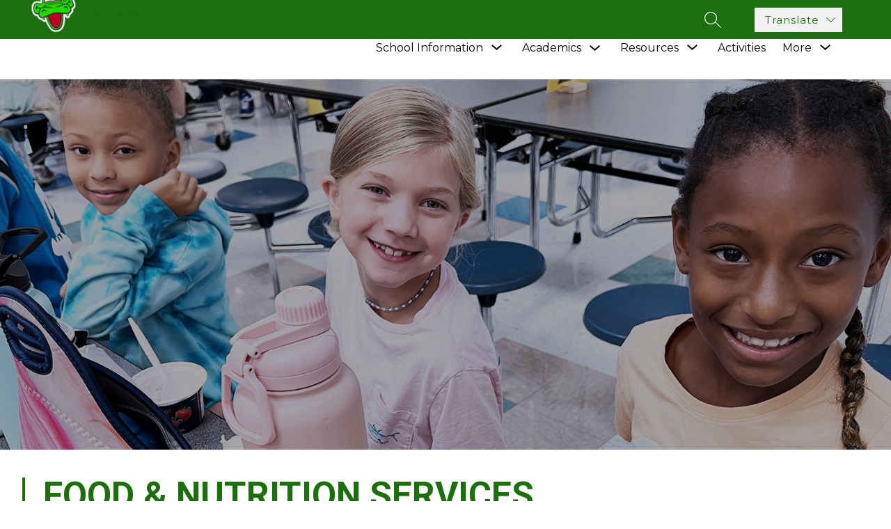

--- FILE ---
content_type: text/javascript
request_url: https://cmsv2-shared-assets.apptegy.net/Schools/Chesterfield-County-Public-Schools-3668/chesterfield-js.js
body_size: 11322
content:
(function (ready) {
    if (
        document.readyState === "complete" ||
        document.readyState === "interactive"
    ) {
        ready();
    } else {
        document.addEventListener("appLoaded", ready);
    }
})(function domReady() {
    /* the document is now ready. */



    function addSocialMediaLinks(containerSelector) {
        document.querySelector(containerSelector).insertAdjacentHTML("afterend", "<a class='dynamicLink' id='districtLink' href='https://oneccps.org/'><img src='https://cmsv2-shared-assets.apptegy.net/Schools/Chesterfield-County-Public-Schools-3668/images/ccpsone-header-logo.png' alt='Chesterfield County Public Schools'></a>");
    }

    function quickLinksDropdown() {
        var utilityBars = document.querySelectorAll('.utility-bar');

        for (let i = 0; i < utilityBars.length; i++) {
            var utilityBar = utilityBars[i];

            var quickButton = document.createElement('button');
            quickButton.id = 'quickButton';
            quickButton.textContent = 'Quick links';

            var linksContainer = document.createElement('div');
            linksContainer.className = 'utility-links-container';

            var links = utilityBar.querySelectorAll('.utilities');
            links.forEach(function (link) {
                linksContainer.appendChild(link);
            });

            utilityBar.innerHTML = '';
            utilityBar.appendChild(quickButton);
            utilityBar.appendChild(linksContainer);
        }
    }


    if (!document.getElementById("districtLink")) {
        var selectorOne = '.utilities-top';
        var selectorTwo = '.utilities-right';
        addSocialMediaLinks(selectorOne);
        addSocialMediaLinks(selectorTwo);
    }
    if (!document.getElementById("quickButton")) {
        quickLinksDropdown();
    }

    window.onresize = function () {
        if (!document.getElementById("districtLink")) {
            addSocialMediaLinks(selectorOne);
            addSocialMediaLinks(selectorTwo);
        }
        if (!document.getElementById("quickButton")) {
            quickLinksDropdown();
        }
    }

    window.onscroll = myScroll;
    var counter = 0;

    function myScroll() {
        if (counter == 0) { // if counter is 1, it will not execute
            if (!document.getElementById("quickButton")) {
                quickLinksDropdown();
                counter++;
            }
        }
    }
    var home = document.getElementById('home');
    if (home) {
        document.getElementById('view-header').classList.add('homeHeader');

        /* add Badge to Home/top Slider */


      if (document.body.classList.contains('chesterfield-virtual-school')) {
		var imgURL = 'https://bit.ly/reportbullyingCCPS';
       } else if (document.body.classList.contains('swift-creek-elementary-school')) {
		var imgURL = 'https://bit.ly/reportbullyingCCPS';
       } else if (document.body.classList.contains('woolridge-elementary-school')) {
		var imgURL = 'https://bit.ly/reportbullyingCCPS';
       } else {
    		var imgURL = 'https://bit.ly/reportbullyingCCPS';
	}
        const imgTitle = 'Report Bullying';
        const isSticky = false; // true if sticky, false if absolute

        const badge = document.createElement("a");

        badge.classList.add('badge');
        badge.setAttribute('id', 'badge');
        badge.href = imgURL; // only if a
        badge.setAttribute('target', '_blank'); // only if a


        badge.innerText = imgTitle;
        home.prepend(badge);

        if (isSticky) {
            home.classList.add('badgeIsSticky');
        }

        /* END add Badge to Home/top Slider */
        
        


    }

    
    // custom pages updates
    if (document.querySelector('#page')) {
        // Full width layout image parallax
        var topfullSection = document.querySelector("#page > .ts-full-width-row:first-child");

        if (topfullSection) {
            var topImageContainer = topfullSection.querySelector(".ts-full-width .image-container");

            if (topImageContainer) {
                var pageTitle = document.querySelectorAll("#page > .row .heading-block h1")[0];
                var imageBlock = topImageContainer.closest('.block');
                var topImageSrc = topImageContainer.querySelector("img").src;

                imageBlock.classList.add('hasBackground');
                topfullSection.classList.add('parallaxSection');

                if (pageTitle) {
                    function moveTitle(callback) {
                        var pagetitleBlock = pageTitle.closest('.block');
                        topImageContainer.closest('.column').insertBefore(pagetitleBlock, imageBlock.nextSibling);                            
                        callback();
                    }

                    function setGalleryHeight() { 
                        const titleHeight = pageTitle.offsetHeight;
                        const topImageContainerHeight = topImageContainer.offsetHeight;
                        if (titleHeight > topImageContainerHeight) {
                            const newHeight = titleHeight + 40;
                            topImageContainer.style.setProperty('--galleryMinHeight', `${newHeight}px`);
                        }
                    }

                    moveTitle(setGalleryHeight);
                }

                topImageContainer.style.backgroundImage = 'url(' + topImageSrc + ')';

                function parallax() {
                    var yPos = window.pageYOffset / 3;
                    yPos = -yPos;
                    var coords = 'center ' + yPos + 'px';

                    topImageContainer.style.setProperty('background-position', coords);
                }
                window.addEventListener("scroll", function () {
                    parallax();
                });
            }
        }




        // Full width call to action image parallax
        setTimeout(() => {
            const parallaxSection = document.querySelector("#page > .row.parallaxFullWidthSection");

            if (parallaxSection) {
                const parallaxImageContainer = parallaxSection.querySelector(".image-container");

                if (parallaxImageContainer) {
                    var parallaxImageBlock = parallaxImageContainer.closest('.block');

                    if (!parallaxImageBlock.classList.contains('hasBackground')) {
                        const parallaxImageSrc = parallaxImageContainer.querySelector("img").src;
                        parallaxImageContainer.style.backgroundImage = 'url(' + parallaxImageSrc + ')';
                        parallaxImageBlock.classList.add('hasBackground');
                    }
                }
            }
        }, 250);

        // add class to row custom sections
        var customDivs = document.querySelectorAll('.row .embed-block .embed-block--wrapper > .customSection');


        if (customDivs) {
            var customDivsLength = customDivs.length;

            for (let i = 0; i < customDivsLength; i++) {
                var customDiv = customDivs[i];
                var customDivClass = customDiv.classList;
                customDiv.closest(".block").classList.add(...customDivClass);
                customDiv.closest(".column").classList.add(...customDivClass);
                customDiv.closest(".row").classList.add(...customDivClass);
            }
        }

        function clonedPageLoaded(targetNode) {
            // Full width layout image parallax
            var fullWidthDefaultImage = document.querySelector("#page > .ts-full-width-row:first-child .image-container");
            var fullWidthDefaultTitle = document.querySelector("#page > .ts-full-width-row:first-child .heading-block h1");

            var topfullSection = targetNode.querySelector(".ts-full-width-row:first-child");
            var topImageContainer = targetNode.querySelector(".ts-full-width-row:first-child .image-container");
            var pageTitle = targetNode.querySelectorAll('.heading-block h1')[0];

            if (topImageContainer) {
                var imageBlock = topImageContainer.closest('.block');

                if (fullWidthDefaultImage) {
                    if (pageTitle && fullWidthDefaultTitle) {
                        var pagetitleBlock = pageTitle.closest('.block');
                        topImageContainer.closest('.column').insertBefore(pagetitleBlock, imageBlock.nextSibling);
                    } else if (pageTitle && !fullWidthDefaultTitle) {
                        var imageBlock = fullWidthDefaultImage.closest('.block');
                        var pagetitleBlock = pageTitle.closest('.block');
                        fullWidthDefaultImage.closest('.column').insertBefore(pagetitleBlock, imageBlock.nextSibling);

                    }
                } else {
                    var topImageSrc = topImageContainer.querySelector("img").src;

                    if (pageTitle) {
                        var pagetitleBlock = pageTitle.closest('.block');
                        topImageContainer.closest('.column').insertBefore(pagetitleBlock, imageBlock.nextSibling);
                    }

                    imageBlock.classList.add('hasBackground');
                    topfullSection.classList.add('parallaxSection');
                    topImageContainer.style.backgroundImage = 'url(' + topImageSrc + ')';

                    function parallax() {
                        var yPos = window.pageYOffset / 3;
                        yPos = -yPos;
                        var coords = 'center ' + yPos + 'px';

                        topImageContainer.style.setProperty('background-position', coords);
                    }
                    window.addEventListener("scroll", function () {
                        parallax();
                    });

                }
            }


            // add class to row custom sections
            var customDivs = targetNode.querySelectorAll('.row .embed-block .embed-block--wrapper > .customSection');

            if (customDivs) {
                var customDivsLength = customDivs.length;

                for (let i = 0; i < customDivsLength; i++) {
                    var customDiv = customDivs[i];
                    var customDivClass = customDiv.classList;
                    customDiv.closest(".block").classList.add(...customDivClass);
                    customDiv.closest(".column").classList.add(...customDivClass);
                    customDiv.closest(".row").classList.add(...customDivClass);
                }
            }


            // Full width call to action image parallax
            const parallaxSection = targetNode.querySelector(".row.parallaxFullWidthSection");

            if (parallaxSection) {
                const parallaxImageContainer = parallaxSection.querySelector(".image-container");

                if (parallaxImageContainer) {
                    var parallaxImageBlock = parallaxImageContainer.closest('.block');

                    if (!parallaxImageBlock.classList.contains('hasBackground')) {
                        const parallaxImageSrc = parallaxImageContainer.querySelector("img").src;
                        parallaxImageContainer.style.backgroundImage = 'url(' + parallaxImageSrc + ')';
                        parallaxImageBlock.classList.add('hasBackground');
                    }
                }
            }


        }


        // clone page Added
        const intervalCustomPage = setInterval(function () {
            var targetNode = document.querySelector('.pageCloneContent');

            if (targetNode) {
                clonedPageLoaded(targetNode);

                clearInterval(intervalCustomPage);
            }
            setTimeout(function () {
                clearInterval(intervalCustomPage);
            }, 5000);

        }, 100);

    }


    /* custom dropdown menu */
    function determineSubmenuPosition() {
        const mainMenu = document.querySelectorAll("#m4 .m4-menu--bar-item-wrapper > div");

        let visibleMenuItems = 0;

        for (let i = 0; i < mainMenu.length; i++) {
            var idElement = "";
            var currentSubmenu = "";

            if (mainMenu[i].classList.contains("m4--menu-item")) {
                idElement = mainMenu[i].id;

                visibleMenuItems++;

                if (idElement) {
                    currentSubmenu = document.getElementById("drawer-" + idElement);
                    var leftDistance = mainMenu[i].offsetLeft;
                    var parentWidth = mainMenu[i].parentElement.clientWidth;
                }

                if (currentSubmenu) {
                    currentSubmenu.classList.add("submenu__" + visibleMenuItems);
                    currentSubmenu.classList.remove('isHidden');
                    currentSubmenu.classList.add('isInTopbar');
                    currentSubmenu.style.left = leftDistance + "px";
                    currentSubmenu.style.right = "auto";

                    if (mainMenu[i].style.display == "none") {
                        currentSubmenu.classList.remove('isInTopbar');
                        currentSubmenu.classList.add('isHidden');
                    }


                }
            }
        }
        const menuBarItems = document.querySelectorAll('.m4-menu--bar-item-wrapper .m4-menu--drawer');
        menuBarItems.forEach(item => {
            item.parentElement.classList.remove('LastInTopbar', 'lastItem', 'secondLast');
        });

        const menuItems = Array.from(document.querySelectorAll('.m4-menu--bar-item-wrapper .m4--menu-item'));
        const visibleMenuItemss = menuItems.filter(item => {
            const styles = window.getComputedStyle(item);
            return styles.display !== 'none' && styles.visibility !== 'hidden';
        });

        if (visibleMenuItemss.length > 0) {
            const lastVisibleMenuItem = visibleMenuItemss[visibleMenuItemss.length - 1];
            lastVisibleMenuItem.nextElementSibling.classList.add('LastInTopbar', 'lastItem');
            if (lastVisibleMenuItem.previousElementSibling) {
                lastVisibleMenuItem.previousElementSibling.classList.add('secondLast', 'LastInTopbar');
            }
        }



    }

    setTimeout(() => {
        determineSubmenuPosition();
    }, 1000);


    var resizeTimer;

    window.addEventListener("resize", function (e) {
        clearTimeout(resizeTimer);
        resizeTimer = setTimeout(function () {
            determineSubmenuPosition();

        }, 250);
    });


    const moreDropdownArea = document.querySelector('#cms-header');

    moreDropdownArea.addEventListener("mousemove", function (e) {
        const moreMenuDropdown = moreDropdownArea.querySelector("#more-menu-dropdown");
        if (moreMenuDropdown) {
            var menuItems = document.querySelectorAll(".m4-menu--bar-dropdown-wrapper .m4--menu-dropdown-item");
            menuItems.forEach(function (item) {
                var IDnamet = item.id;
                var menuAdded = item.querySelector('#drawer-' + IDnamet + '');
                if (!menuAdded) {
                    document.querySelector('.m4-menu--bar-item-wrapper #drawer-' + IDnamet + '').classList.add('isHidden');
                    document.querySelector('.m4-menu--bar-item-wrapper #drawer-' + IDnamet + '').classList.remove('isInTopbar', 'LastInTopbar');
                    var menuItem = document.querySelector('.m4-menu--bar-item-wrapper #drawer-' + IDnamet + '').cloneNode(true);
                    item.appendChild(menuItem);

                    item.addEventListener("click", function (event) {
                        if (event.target.matches('.m4--menu-item-link')) {
                            var href = event.target.getAttribute('href');
                            if (event.target.getAttribute('target') === '_blank') {
                                window.open(href, '_blank') || window.location.replace(href);
                            } else {
                                window.location = href;
                            }
                        }

                    });
                }


            });
        }

    });

    /* END custom dropdown menu */
    
    
    
        /* ----------- add custom news to news article  ----------- */
    function addNewsToArticle() {
        const newsArticle = document.getElementById('news-article');

        if(newsArticle !== null) {
            const _$ = window.clientWorkStateTemp;
            const orgID = _$.secondaryOrgId;
            const currentLanguage = _$.translation.locale;

            const newsApiUrl = _$.links.news + "?locale=" + currentLanguage;
            const numberOfElements = 3;
            const parentContainer = "#news-article";
            const section = "news";
            const sectionTitle = "MORE NEWS & UPDATES";
            const seeMoreBtn = "View All News & Updates"


            fetch(newsApiUrl).then(response => {
                return response.json();
            }).then(result => {
                parseData(result);
            }).catch(err => {
                console.warn('Something went wrong.', err);
            });

            function parseData(result) {
                var index = 0;

                newsArticle.querySelector('.page-container').insertAdjacentHTML("beforeend", "<div class='custom-" + section + "'><div class='custom-" + section + "__inner'></div></div>");

                var elementContainer = document.querySelector('.custom-' + section + '__inner');

                if (sectionTitle) {
                    elementContainer.insertAdjacentHTML("beforebegin", "<h3 class='custom-" + section + "__title'>" + sectionTitle + "</h3>");
                }

                if (seeMoreBtn) {
                    elementContainer.insertAdjacentHTML("afterend", "<div class='custom-" + section + "__more'><a href='" + _$.pathPrefix + "/news'>" + seeMoreBtn + "</a></div>");
                }

                for (const article of result.articles) {
                    index++;

                    var articleLink = _$.pathPrefix + '/article/' + article.id;

                    if (index <= numberOfElements) {
                        let elementHtml = createHtmlItem(article.id, article.title, article.snippet, articleLink);
                        elementContainer.innerHTML += elementHtml;
                    } else {
                        break;
                    }
                }

            }

            function createHtmlItem(id, title, text, link) {
                let htmlItem = `<a href='${link}' class='article-item' data-article-id='${id}'>`;

                htmlItem += `<div class='article-content'>`;
                if (title) {
                    htmlItem += `<h4 class='article-title'>  ${title} </h4>`;
                }
                if (text) {
                    htmlItem += `<p class='article-text'>  ${text} </p>`;
                }
                htmlItem += ` </div>`;

                htmlItem += `</a>`;

                return htmlItem;
            }
        }
        const newsList = document.getElementById('news-list');
		if(newsList !== null) {
            const links = Array.from(newsList.querySelectorAll('.article-info a'));

            links.forEach(link => {
                const { href } = link;

                link.dataset.url ||= href;
                link.style.cursor ||= "pointer";

                link.addEventListener('click', (e) => {
                    e.preventDefault();
                    const redirectUrl = e.currentTarget.dataset.url;
                    if (redirectUrl) {
                        window.location.href = redirectUrl;
                    }
                });
            }); 
		}
    }
    addNewsToArticle();
    window.addEventListener('internalRouteChange', () => {
        setTimeout(() => { 
            addNewsToArticle(); 
        }, 1000);        	
    });

    /* ----------- END add custom news to news article   ----------- */

});


// FIX ADA ISSUE
function hexToRgb(hex) {
    var shorthandRegex = /^#?([a-f\d])([a-f\d])([a-f\d])$/i;
    hex = hex.replace(shorthandRegex, function (m, r, g, b) {
        return r + r + g + g + b + b;
    });

    var result = /^#?([a-f\d]{2})([a-f\d]{2})([a-f\d]{2})$/i.exec(hex);
    return result ? {
        r: parseInt(result[1], 16),
        g: parseInt(result[2], 16),
        b: parseInt(result[3], 16),
    } :
        null;
}

function luminance(r, g, b) {
    var a = [r, g, b].map(function (v) {
        v /= 255;
        return v <= 0.03928 ? v / 12.92 : Math.pow((v + 0.055) / 1.055, 2.4);
    });
    return a[0] * 0.2126 + a[1] * 0.7152 + a[2] * 0.0722;
}

function calculateColorRatio(luminance1, luminance2) {
    return luminance1 > luminance2 ?
        (luminance2 + 0.05) / (luminance1 + 0.05) :
        (luminance1 + 0.05) / (luminance2 + 0.05);
}

function adjustColorForContrast(color1rgb, color2luminance) {
    let iterations = 0;
    let darken = false;
    let color1luminance = luminance(color1rgb.r, color1rgb.g, color1rgb.b);
    let ratio = calculateColorRatio(color1luminance, color2luminance);
    let darkenColor = null;

    if (ratio < 1 / 4.5) {
        var blackOrWhite = "#FFF";
    } else {
        var blackOrWhite = "#000";
    }

    while (ratio >= 1 / 4.5 && iterations < 1000) {
        let hslColor = rgbToHsl(color1rgb.r, color1rgb.g, color1rgb.b);
        hslColor[2] = Math.min(1, hslColor[2] - 0.01);
        color1rgb = hslToRgb(hslColor[0], hslColor[1], hslColor[2]);
        color1luminance = luminance(color1rgb.r, color1rgb.g, color1rgb.b);
        ratio = calculateColorRatio(color1luminance, color2luminance);
        iterations++;
        darken = true;
    }

    if (darken) {
        darkenColor = rgbToHex(color1rgb.r, color1rgb.g, color1rgb.b);
    }

    return {
        blackOrWhite: blackOrWhite,
        darkenColor: darkenColor,
    };
}
(function (ready) {
    if (
        document.readyState === "complete" ||
        document.readyState === "interactive"
    ) {
        ready();
    } else {
        document.addEventListener("appLoaded", ready);
    }
})(function domReady() {
    /* the document is now ready. */
    // read the colors and transform them into rgb format
    let color1 = getComputedStyle(document.body)
        .getPropertyValue("--secondary-color")
        .trim();
    let color2 = "#FFF";
    let color1rgb = hexToRgb(color1);
    let color2rgb = hexToRgb(color2);

    // calculate the relative luminance
    let color2luminance = luminance(color2rgb.r, color2rgb.g, color2rgb.b);

    let {
        blackOrWhite,
        darkenColor
    } = adjustColorForContrast(
        color1rgb,
        color2luminance
    );

    const htmlTag = document.documentElement;
    htmlTag.style.setProperty("--blackOrWhite", blackOrWhite);

    if (darkenColor) {
        if (!htmlTag.classList.contains('useSecondary')) {
            htmlTag.classList.add('useSecondary');
        }

        htmlTag.style.setProperty("--secondaryDarkenColor", darkenColor);
    }
});

//    const result = `
//        AA-level large text: ${ratio < 1/3 ? 'PASS' : 'FAIL' }<br>
//        AA-level small text: ${ratio < 1/4.5 ? 'PASS' : 'FAIL' }<br>
//        AAA-level large text: ${ratio < 1/4.5 ? 'PASS' : 'FAIL' }<br>
//        AAA-level small text: ${ratio < 1/7 ? 'PASS' : 'FAIL' }
//        `;

// Function to convert RGB to hex
function rgbToHex(r, g, b) {
    return (
        "#" +
        ((1 << 24) | (r << 16) | (g << 8) | b).toString(16).slice(1).toUpperCase()
    );
}

// Function to convert RGB to HSL
function rgbToHsl(r, g, b) {
    (r /= 255), (g /= 255), (b /= 255);
    let max = Math.max(r, g, b),
        min = Math.min(r, g, b);
    let h,
        s,
        l = (max + min) / 2;

    if (max === min) {
        h = s = 0; // achromatic
    } else {
        let d = max - min;
        s = l > 0.5 ? d / (2 - max - min) : d / (max + min);
        switch (max) {
            case r:
                h = (g - b) / d + (g < b ? 6 : 0);
                break;
            case g:
                h = (b - r) / d + 2;
                break;
            case b:
                h = (r - g) / d + 4;
                break;
        }
        h /= 6;
    }

    return [h, s, l];
}

// Function to convert HSL to RGB
function hslToRgb(h, s, l) {
    let r, g, b;

    if (s === 0) {
        r = g = b = l; // achromatic
    } else {
        function hue2rgb(p, q, t) {
            if (t < 0) t += 1;
            if (t > 1) t -= 1;
            if (t < 1 / 6) return p + (q - p) * 6 * t;
            if (t < 1 / 2) return q;
            if (t < 2 / 3) return p + (q - p) * (2 / 3 - t) * 6;
            return p;
        }

        let q = l < 0.5 ? l * (1 + s) : l + s - l * s;
        let p = 2 * l - q;
        r = hue2rgb(p, q, h + 1 / 3);
        g = hue2rgb(p, q, h);
        b = hue2rgb(p, q, h - 1 / 3);
    }

    return {
        r: Math.round(r * 255),
        g: Math.round(g * 255),
        b: Math.round(b * 255),
    };
}




// Custom Footer START

const _$ = window.clientWorkStateTemp;
const footerOrgID = _$.secondaryOrgId; 
const footerPageName = 'custom-footer';
const footerPageApiUrl = 'https://thrillshare-cmsv2.services.thrillshare.com/api/v4/o/' + footerOrgID + '/cms/pages/' + footerPageName + '?locale=' + _$.translation.locale;
const footerSiteName = _$.homepage.footer.organization_info.name;
var logo_size_desktop = 300;
var logo_size_mobile = 160;
var text_color = '#fff';
var bg_color = 'var(--primary-color)';
var copyright = 'yes';
const footerMainTitle = "Keep in Touch";


var footerLogo = document.createElement('div');
footerLogo.classList.add("footerLogo");

var footerSiteTitle = document.createElement('h4');
footerSiteTitle.classList.add("footerSiteTitle");

var footerSiteInfo = document.createElement('div');
footerSiteInfo.classList.add("footerSiteInfo");

var footerBottomMenu = document.createElement('div');
footerBottomMenu.classList.add("footerBottomMenu");

var footerSocialIcons = document.createElement('div');
footerSocialIcons.classList.add("footerSocialIcons");

var footerMenuColumns = document.createElement('div');
footerMenuColumns.classList.add("footerMenuColumns");

const roundIcons = {
    facebook: '<svg xmlns="http://www.w3.org/2000/svg" width="24" height="24" viewBox="0 0 24 24"><path d="M12 0c-6.627 0-12 5.373-12 12s5.373 12 12 12 12-5.373 12-12-5.373-12-12-12zm3 8h-1.35c-.538 0-.65.221-.65.778v1.222h2l-.209 2h-1.791v7h-3v-7h-2v-2h2v-2.308c0-1.769.931-2.692 3.029-2.692h1.971v3z"/></svg>',
    twitter: '<svg id="svg5" xmlns="http://www.w3.org/2000/svg" viewBox="0 0 963.66 963.66"><polygon points="261.96 241.34 621.68 722.31 703.14 722.31 343.42 241.34 261.96 241.34" style="fill:#fff; stroke:#fff; stroke-miterlimit:10;"/><path d="m481.83.5C216,.5.5,216,.5,481.83s215.5,481.33,481.33,481.33,481.33-215.5,481.33-481.33S747.66.5,481.83.5Zm120.63,760.19l-163.77-218.98-202.7,218.98h-52.11l231.52-250.11L185.33,202.96h177.32l150.83,201.67,186.67-201.67h52.11l-215.5,232.81,243.02,324.92h-177.32Z" style="fill:#fff; stroke:#fff; stroke-miterlimit:10;"/></svg>',
    instagram: '<svg xmlns="http://www.w3.org/2000/svg" width="24" height="24" viewBox="0 0 24 24"><path d="M14.829 6.302c-.738-.034-.96-.04-2.829-.04s-2.09.007-2.828.04c-1.899.087-2.783.986-2.87 2.87-.033.738-.041.959-.041 2.828s.008 2.09.041 2.829c.087 1.879.967 2.783 2.87 2.87.737.033.959.041 2.828.041 1.87 0 2.091-.007 2.829-.041 1.899-.086 2.782-.988 2.87-2.87.033-.738.04-.96.04-2.829s-.007-2.09-.04-2.828c-.088-1.883-.973-2.783-2.87-2.87zm-2.829 9.293c-1.985 0-3.595-1.609-3.595-3.595 0-1.985 1.61-3.594 3.595-3.594s3.595 1.609 3.595 3.594c0 1.985-1.61 3.595-3.595 3.595zm3.737-6.491c-.464 0-.84-.376-.84-.84 0-.464.376-.84.84-.84.464 0 .84.376.84.84 0 .463-.376.84-.84.84zm-1.404 2.896c0 1.289-1.045 2.333-2.333 2.333s-2.333-1.044-2.333-2.333c0-1.289 1.045-2.333 2.333-2.333s2.333 1.044 2.333 2.333zm-2.333-12c-6.627 0-12 5.373-12 12s5.373 12 12 12 12-5.373 12-12-5.373-12-12-12zm6.958 14.886c-.115 2.545-1.532 3.955-4.071 4.072-.747.034-.986.042-2.887.042s-2.139-.008-2.886-.042c-2.544-.117-3.955-1.529-4.072-4.072-.034-.746-.042-.985-.042-2.886 0-1.901.008-2.139.042-2.886.117-2.544 1.529-3.955 4.072-4.071.747-.035.985-.043 2.886-.043s2.14.008 2.887.043c2.545.117 3.957 1.532 4.071 4.071.034.747.042.985.042 2.886 0 1.901-.008 2.14-.042 2.886z"/></svg>',
    youtube: '<svg xmlns="http://www.w3.org/2000/svg" width="24" height="24" viewBox="0 0 24 24"><path d="M12 0c-6.627 0-12 5.373-12 12s5.373 12 12 12 12-5.373 12-12-5.373-12-12-12zm4.441 16.892c-2.102.144-6.784.144-8.883 0-2.276-.156-2.541-1.27-2.558-4.892.017-3.629.285-4.736 2.558-4.892 2.099-.144 6.782-.144 8.883 0 2.277.156 2.541 1.27 2.559 4.892-.018 3.629-.285 4.736-2.559 4.892zm-6.441-7.234l4.917 2.338-4.917 2.346v-4.684z"/></svg>',
    linkedin: '<svg xmlns="http://www.w3.org/2000/svg" width="24" height="24" viewBox="0 0 24 24"><path d="M12 0c-6.627 0-12 5.373-12 12s5.373 12 12 12 12-5.373 12-12-5.373-12-12-12zm-2 16h-2v-6h2v6zm-1-6.891c-.607 0-1.1-.496-1.1-1.109 0-.612.492-1.109 1.1-1.109s1.1.497 1.1 1.109c0 .613-.493 1.109-1.1 1.109zm8 6.891h-1.998v-2.861c0-1.881-2.002-1.722-2.002 0v2.861h-2v-6h2v1.093c.872-1.616 4-1.736 4 1.548v3.359z"/></svg>'
};

const appStore = '<svg xmlns="http://www.w3.org/2000/svg" width="24" height="24" viewBox="0 0 24 24"><path d="M22 17.607c-.786 2.28-3.139 6.317-5.563 6.361-1.608.031-2.125-.953-3.963-.953-1.837 0-2.412.923-3.932.983-2.572.099-6.542-5.827-6.542-10.995 0-4.747 3.308-7.1 6.198-7.143 1.55-.028 3.014 1.045 3.959 1.045.949 0 2.727-1.29 4.596-1.101.782.033 2.979.315 4.389 2.377-3.741 2.442-3.158 7.549.858 9.426zm-5.222-17.607c-2.826.114-5.132 3.079-4.81 5.531 2.612.203 5.118-2.725 4.81-5.531z"/></svg>';
const googlePlayApp = '<svg width="24" height="24" xmlns="http://www.w3.org/2000/svg" fill-rule="evenodd" clip-rule="evenodd"><path d="M1.571 23.664l10.531-10.501 3.712 3.701-12.519 6.941c-.476.264-1.059.26-1.532-.011l-.192-.13zm9.469-11.56l-10.04 10.011v-20.022l10.04 10.011zm6.274-4.137l4.905 2.719c.482.268.781.77.781 1.314s-.299 1.046-.781 1.314l-5.039 2.793-4.015-4.003 4.149-4.137zm-15.854-7.534c.09-.087.191-.163.303-.227.473-.271 1.056-.275 1.532-.011l12.653 7.015-3.846 3.835-10.642-10.612z"/></svg>';

document.addEventListener("appLoaded", () => {
    fetch(footerPageApiUrl)
        .then((response) => response.json())
        .then((result) => {

            const footerCustomContent = result.content;
            const customFooter = document.querySelector('#custom-footer-outer');

            // for each page component/layout/section
            footerCustomContent.forEach((pageElement, footerLayoutIndex) => {

                if (footerLayoutIndex > 5) {
                    return;
                }

                if (pageElement.component == 'ts-full-width') {

                    pageElement.config[0].forEach(fullWidthElement => {
                        if (fullWidthElement.component == 'ts-table-v2') {
                            const configTable = fullWidthElement.config.table.content;
                            const jsonConfig = JSON.parse(convertTableToJson(configTable))

                            for (let i = 0; i < jsonConfig.length; i++) {
                                const element = jsonConfig[i];

                                if (element['setting'] == 'logo_size_desktop') {
                                    logo_size_desktop = Number(element['value']);
                                }

                                if (element['setting'] == 'logo_size_mobile') {
                                    logo_size_mobile = Number(element['value']);
                                }

                                if (element['setting'] == 'text_color') {
                                    text_color = element['value'].trim();
                                }

                                if (element['setting'] == 'bg_color') {
                                    bg_color = element['value'].trim();
                                }

                                if (element['setting'] == 'copyright') {
                                    copyright = element['value'].trim();
                                }
                            }
                        }
                    });
                }

                // if it's our desired repetitive element
                else if (pageElement.component == 'ts-two-column') {
                    let tsTwoColumnItem = pageElement.config;

                    const customFooterInner = document.createElement('div');
                    customFooterInner.classList.add("customFooterInner");

                    tsTwoColumnItem.forEach((twoSidebarHalf, index) => {

                        twoSidebarHalf.forEach(element => {

                            if (index == 0) {

                                if (element.component == 'ts-button') {

                                    element.config.button.buttons.forEach(btnElement => {


                                        const selectorOne = document.querySelector('.utilities-top');
                                        const selectorTwo = document.querySelector('.utilities-right');

                                        let buttonTarget = false;
                                        let buttonText = btnElement.title;
                                        let buttonURL = btnElement.link;

                                        if (btnElement.open_link_in_new_tab) {
                                            buttonTarget = true;
                                        }

                                        if (buttonURL) {
                                            let buttonElement = document.createElement('a');
                                            // buttonElement.innerHTML = buttonText;
                                            buttonElement.href = buttonURL;
                                            // if (buttonTarget) {
                                            buttonElement.target = "_blank";
                                            // }

                                            const ariaLabelMap = {
                                                'facebook.com': 'Visit us on Facebook',
                                                'twitter.com': 'Visit us on Twitter',
                                                'instagram.com': 'Visit us on Instagram',
                                                'youtube.com': 'Visit us on YouTube',
                                                'linkedin.com': 'Visit us on LinkedIn'
                                            };

                                            Object.keys(ariaLabelMap).forEach(platform => {
                                                if (btnElement.link.includes(platform)) {
                                                    buttonElement.setAttribute('aria-label', ariaLabelMap[platform]);
                                                }
                                            });


                                            if (buttonURL.includes("facebook.com")) {
                                                buttonElement.innerHTML = roundIcons.facebook;
                                                buttonElement.classList.add('facebook-button', 'social-icon');

                                                const buttonSocialLinksClone = buttonElement.cloneNode(true);
                                                const buttonSocialLinksClone2 = buttonElement.cloneNode(true);

                                                footerSocialIcons.appendChild(buttonElement);
                                                selectorOne.prepend(buttonSocialLinksClone);
                                                selectorTwo.prepend(buttonSocialLinksClone2);
                                            }

                                            if (buttonURL.includes("twitter.com")) {
                                                buttonElement.innerHTML = roundIcons.twitter;
                                                buttonElement.classList.add('twitter-button', 'social-icon');

                                                const buttonSocialLinksClone = buttonElement.cloneNode(true);
                                                const buttonSocialLinksClone2 = buttonElement.cloneNode(true);

                                                footerSocialIcons.appendChild(buttonElement);
                                                selectorOne.prepend(buttonSocialLinksClone);
                                                selectorTwo.prepend(buttonSocialLinksClone2);
                                            }

                                            if (buttonURL.includes("instagram.com")) {
                                                buttonElement.innerHTML = roundIcons.instagram;
                                                buttonElement.classList.add('instagram-button', 'social-icon');

                                                const buttonSocialLinksClone = buttonElement.cloneNode(true);
                                                const buttonSocialLinksClone2 = buttonElement.cloneNode(true);

                                                footerSocialIcons.appendChild(buttonElement);
                                                selectorOne.prepend(buttonSocialLinksClone);
                                                selectorTwo.prepend(buttonSocialLinksClone2);
                                            }

                                            if (buttonURL.includes("youtube.com")) {
                                                buttonElement.innerHTML = roundIcons.youtube;
                                                buttonElement.classList.add('youtube-button', 'social-icon');

                                                const buttonSocialLinksClone = buttonElement.cloneNode(true);
                                                const buttonSocialLinksClone2 = buttonElement.cloneNode(true);

                                                footerSocialIcons.appendChild(buttonElement);
                                                selectorOne.prepend(buttonSocialLinksClone);
                                                selectorTwo.prepend(buttonSocialLinksClone2);
                                            }

                                            if (buttonURL.includes("linkedin.com")) {
                                                buttonElement.innerHTML = roundIcons.linkedin;
                                                buttonElement.classList.add('linkedin-button', 'social-icon');

                                                const buttonSocialLinksClone = buttonElement.cloneNode(true);
                                                const buttonSocialLinksClone2 = buttonElement.cloneNode(true);

                                                footerSocialIcons.appendChild(buttonElement);
                                                selectorOne.prepend(buttonSocialLinksClone);
                                                selectorTwo.prepend(buttonSocialLinksClone2);
                                            }
                                            // Add aria-hidden="true" to all SVGs
                                            buttonElement.querySelectorAll('svg').forEach(svg => {
                                                svg.setAttribute('aria-hidden', 'true');
                                            });
                                        }
                                    });
                                }
                            }

                            if (index == 1) {
                                if (element.component == 'ts-button') {

                                    element.config.button.buttons.forEach(btnElement => {

                                        let buttonTarget = false;
                                        let buttonText = btnElement.title;
                                        let buttonURL = btnElement.link;

                                        if (btnElement.open_link_in_new_tab) {
                                            buttonTarget = true;
                                        }

                                        if (buttonURL) {
                                            let buttonElement = document.createElement('a');
                                            buttonElement.classList.add("buttonText");
                                            buttonElement.innerHTML = buttonText;
                                            buttonElement.href = buttonURL;
                                            if (buttonTarget) {
                                                buttonElement.target = "_blank";
                                            }

                                            footerBottomMenu.appendChild(buttonElement);
                                        }
                                    });
                                }
                            }
                        });
                    });
                }

                else if (pageElement.component == 'ts-one-column') {
                    let oneColumnItem = pageElement.config;

                    const customFooterColumn = document.createElement('div');
                    customFooterColumn.classList.add("customFooterColumn");

                    oneColumnItem.forEach((oneColumnComponent, index) => {
                        oneColumnComponent.forEach(element => {

                            if (element.component == 'ts-card') {

                                const customFooterMenuItem = document.createElement('div');
                                customFooterMenuItem.classList.add("customFooterMenuItem");

                                const currentCard = element.config.card;
                                const currentCardContent = currentCard.content;
                                const currentCardImage = currentCard.image.url;
                                const currentCardImageAlt = currentCard.image.alt_text;

                                if (currentCard.hasImage) {
                                    if (currentCardImage) {
                                        const customFooterMenuItemGraphic = document.createElement('div');
                                        customFooterMenuItemGraphic.classList.add("customFooterMenuItemGraphic");

                                        const customFooterMenuItemImage = document.createElement('img');
                                        customFooterMenuItemImage.classList.add("customFooterMenuItemImage");
                                        customFooterMenuItemImage.setAttribute('aria-hidden', 'true');

                                        customFooterMenuItemImage.src = currentCardImage;
                                        customFooterMenuItemImage.alt = currentCardImageAlt;

                                        customFooterMenuItemGraphic.appendChild(customFooterMenuItemImage)
                                        customFooterMenuItem.appendChild(customFooterMenuItemGraphic)
                                    }
                                }


                                if (currentCardContent) {
                                    const customFooterMenuItemContent = document.createElement('div');
                                    customFooterMenuItemContent.classList.add("customFooterMenuItemContent");

                                    customFooterMenuItemContent.innerHTML = currentCardContent;
                                    customFooterMenuItem.appendChild(customFooterMenuItemContent)
                                }

                                customFooterColumn.appendChild(customFooterMenuItem)
                            }

                            if (element.component == 'ts-button') {

                                let eachButton = element.config.button.buttons;

                                if (eachButton) {
                                    eachButton.forEach(element => {

                                        const customFooterMenuItem = document.createElement('a');
                                        customFooterMenuItem.classList.add("customFooterMenuItem");

                                      

                                        let buttonTarget = false;
                                        let buttonIcon = element.icon;
                                        let buttonText = element.title;
                                        let buttonURL = element.link;
                                        if (element.open_link_in_new_tab) {
                                            buttonTarget = true;
                                        }

                                        if (buttonIcon) {
                                            const customFooterMenuItemGraphic = document.createElement('div');
                                            customFooterMenuItemGraphic.classList.add("customFooterMenuItemGraphic");
                                        
                                            // Parse the buttonIcon SVG string into DOM elements
                                            let parser = new DOMParser();
                                            let svgDoc = parser.parseFromString(buttonIcon, 'image/svg+xml');
                                            let svgElement = svgDoc.querySelector('svg');
                                        
                                            // Add aria-hidden="true" directly to the <svg> element
                                            if (svgElement) {
                                                svgElement.setAttribute('aria-hidden', 'true');
                                            }
                                        
                                            // Wrap the SVG in a span
                                            let customFooterMenuItemSvg = document.createElement('span');
                                            customFooterMenuItemSvg.classList.add("customFooterMenuItemSvg");
                                        
                                            // Append the modified SVG to the span
                                            customFooterMenuItemSvg.appendChild(svgElement);
                                        
                                            customFooterMenuItemGraphic.appendChild(customFooterMenuItemSvg);
                                            customFooterMenuItem.appendChild(customFooterMenuItemGraphic);
                                        }

                                        if (buttonText) {
                                            let buttonElement = document.createElement('span');
                                            buttonElement.classList.add("customFooterMenuItemContent");
                                            buttonElement.innerHTML = buttonText;
                                            customFooterMenuItem.href = buttonURL;
                                            if (buttonTarget) {
                                                customFooterMenuItem.target = "_blank";
                                            }

                                            customFooterMenuItem.appendChild(buttonElement);
                                        }

                                        customFooterColumn.appendChild(customFooterMenuItem);

                                    });
                                }
                            }

                            if (element.component == 'ts-text') {
                                let textContent = element.config.content;

                                const customFooterMenuItem = document.createElement('div');
                                customFooterMenuItem.classList.add("customFooterMenuItem");

                                if (textContent) {
                                    let textElementWrap = document.createElement('div');
                                    textElementWrap.classList.add("customFooterMenuItemContent");
                                    textElementWrap.innerHTML = textContent;

                                    customFooterMenuItem.appendChild(textElementWrap);
                                }

                                customFooterColumn.appendChild(customFooterMenuItem);
                            }

                        });
                    });
                    footerMenuColumns.appendChild(customFooterColumn);
                }
            });

            // Hardcode the Social Media Column START ----------------------------

            const customFooterColumnApps = document.createElement('div');
            customFooterColumnApps.classList.add("customFooterColumn", "customFooterColumnApps");

            const customFooterMenuItemAppTitle = document.createElement('div');
            customFooterMenuItemAppTitle.classList.add("customFooterMenuItem", "customFooterMenuItemAppTitle");

            const customFooterMenuItemContent = document.createElement('div');
            customFooterMenuItemContent.classList.add("customFooterMenuItemContent");

            const customFooterMenuItemAppTitleP = document.createElement('p');
            customFooterMenuItemAppTitleP.innerText = "Our App";

            customFooterMenuItemContent.appendChild(customFooterMenuItemAppTitleP);
            customFooterMenuItemAppTitle.appendChild(customFooterMenuItemContent);
            customFooterColumnApps.appendChild(customFooterMenuItemAppTitle);

            //Google Play
            const customFooterMenuItemGPlay = document.createElement('a');
            customFooterMenuItemGPlay.classList.add("customFooterMenuItem");
            customFooterMenuItemGPlay.href = "https://bit.ly/46bcR90";

            const customFooterMenuItemGraphicGPlay = document.createElement('div');
            customFooterMenuItemGraphicGPlay.classList.add("customFooterMenuItemGraphic");

            const customFooterMenuItemSvgGplay = document.createElement('span');
            customFooterMenuItemSvgGplay.classList.add("customFooterMenuItemSvg");
            customFooterMenuItemSvgGplay.innerHTML = googlePlayApp;

            const customFooterMenuItemContentGplay = document.createElement('span');
            customFooterMenuItemContentGplay.classList.add("customFooterMenuItemContent");
            customFooterMenuItemContentGplay.innerText = "Android App";

            customFooterMenuItemGraphicGPlay.appendChild(customFooterMenuItemSvgGplay);
            customFooterMenuItemGPlay.appendChild(customFooterMenuItemGraphicGPlay);
            customFooterMenuItemGPlay.appendChild(customFooterMenuItemContentGplay);

            //AppStore
            const customFooterMenuItemAppStore = document.createElement('a');
            customFooterMenuItemAppStore.classList.add("customFooterMenuItem");
            customFooterMenuItemAppStore.href = "https://apple.co/4625YXx";

            const customFooterMenuItemGraphicAppStore = document.createElement('div');
            customFooterMenuItemGraphicAppStore.classList.add("customFooterMenuItemGraphic");

            const customFooterMenuItemSvgAppStore = document.createElement('span');
            customFooterMenuItemSvgAppStore.classList.add("customFooterMenuItemSvg");
            customFooterMenuItemSvgAppStore.innerHTML = appStore;

            const customFooterMenuItemContentAppStore = document.createElement('span');
            customFooterMenuItemContentAppStore.classList.add("customFooterMenuItemContent");
            customFooterMenuItemContentAppStore.innerText = "iOS App";


            customFooterMenuItemGraphicAppStore.appendChild(customFooterMenuItemSvgAppStore);
            customFooterMenuItemAppStore.appendChild(customFooterMenuItemGraphicAppStore);
            customFooterMenuItemAppStore.appendChild(customFooterMenuItemContentAppStore);


            customFooterColumnApps.appendChild(customFooterMenuItemAppTitle);
            customFooterColumnApps.appendChild(customFooterMenuItemGPlay);
            customFooterColumnApps.appendChild(customFooterMenuItemAppStore);

            footerMenuColumns.appendChild(customFooterColumnApps);

            // Hardcode the Social Media Column END ----------------------------


            const footerLogoArea = document.querySelector('#footer-logo-area');
            const footerSocialIconsArea = document.querySelector('#footer-social-icons-area');
            const footerCopyRightArea = document.querySelector('#footer-copyright-area');
            const footerSiteInfoArea = document.querySelector('#footer-siteInfo-area');
            const footerSiteTitleArea = document.querySelector('#footer-site-title');
            const footerMenusArea = document.querySelector('#footer-menu-columns');
            const footerBottomMenuArea = document.querySelector('#footer-bottom-menu-area');

            if (footerCopyRightArea) {
                if (copyright == 'yes') {

                    let copyRightHtml = document.createElement('div');
                    copyRightHtml.classList.add("copyright");
                    footerCopyRightArea.appendChild(copyRightHtml);
                    const currentYear = new Date().getFullYear();

                    copyRightHtml.innerHTML = "Copyright &copy; <span class='copyright-year'>" + currentYear + ". </span><span class='copyright-name'> " + footerSiteName + "</span>. All rights reserved. <span class='powered-by'> Powered By <a href='https://www.apptegy.com' target='_blank'> Apptegy</a></span>.";
                }
            }

            if (footerMainTitle) {
                footerSiteTitle.innerText = footerMainTitle;
            }

            if (footerLogoArea) {
                footerLogoArea.appendChild(footerLogo);
            }

            if (footerSocialIconsArea) {
                footerSocialIconsArea.appendChild(footerSocialIcons);
            }

            if (footerSiteInfoArea) {
                footerSiteInfoArea.appendChild(footerSiteInfo);
            }

            if (footerSiteTitleArea) {
                footerSiteTitleArea.appendChild(footerSiteTitle);
            }

            if (footerMenusArea) {
                footerMenusArea.appendChild(footerMenuColumns);
            }

            if (footerBottomMenuArea) {
                footerBottomMenuArea.appendChild(footerBottomMenu);
            }

            customFooter.style.setProperty('--logo-size-d', logo_size_desktop + "px");
            customFooter.style.setProperty('--logo-size-m', logo_size_mobile + "px");
            customFooter.style.setProperty('--bgColor', bg_color);
            customFooter.style.setProperty('--textColor', text_color);

        });
});


function convertTableToJson(htmlString) {

    const parser = new DOMParser();
    const htmlWithTable = parser.parseFromString(htmlString, 'text/html');
    const table = htmlWithTable.querySelector("table");

    var header = [];
    var rows = [];

    for (var i = 0; i < table.rows[0].cells.length; i++) {
        header.push(table.rows[0].cells[i].innerText);
    }

    for (var i = 1; i < table.rows.length; i++) {
        var row = {};
        for (var j = 0; j < table.rows[i].cells.length; j++) {
            row[header[j]] = table
                .rows[i]
                .cells[j]
                .innerText;
        }
        rows.push(row);
    }

    const jsonFromTable = JSON.stringify(rows);
    return jsonFromTable;
}




// Custom Footer END

/* Parallax on page */

(() => {
  const setupParallax = () => {
    const img = document.querySelector('img[alt*="Parents layout food for a buffet"]');
    if (!img) return;
    
    const parallaxSection = img.closest('.block');
    if (!parallaxSection) return;
    
    const imageContainer = parallaxSection.querySelector('.center.image-container');
    if (!imageContainer) return;

    parallaxSection.classList.add('hasBackground');
    imageContainer.style.backgroundImage = `url("${img.src}")`;
    
    let ticking = false;
    let isVisible = false;

    const updateParallax = () => {
      if (!isVisible) return;
      const offset = Math.round(window.scrollY * 0.5);
      imageContainer.style.backgroundPosition = `center ${offset}px`;
      ticking = false;
    };

    window.addEventListener('scroll', () => {
      if (!ticking && isVisible) {
        window.requestAnimationFrame(() => {
          updateParallax();
          ticking = false;
        });
        ticking = true;
      }
    }, { passive: true });

    new IntersectionObserver(
      ([entry]) => {
        isVisible = entry.isIntersecting;
      }
    ).observe(parallaxSection);
  };

  if (document.readyState === 'complete') {
    setupParallax();
  }

  window.addEventListener('appLoaded', setupParallax, { once: true });
  window.addEventListener('load', setupParallax, { once: true });
})();

/* Parallax on page */

/* Registration links fix */

document.addEventListener("click", function(event) {
  if (window.location.href.includes('register-for-school')) {
    const buttonItem = event.target.closest('.button_item');
    if (buttonItem) {
      const url = buttonItem.getAttribute('data-url');
      if (url) {
        window.open(url, '_blank');
      }
    }
  }
}, true);

/* Registration links fix */


--- FILE ---
content_type: text/javascript
request_url: https://cmsv2-shared-assets.apptegy.net/Schools/Chesterfield-County-Public-Schools-3668/chestefield-schools-home-sections.js
body_size: 2270
content:
(function (ready) {
    if (
        document.readyState === "complete" ||
        document.readyState === "interactive"
    ) {
        ready();
    } else {
        document.addEventListener("appLoaded", ready);
    }
})(function domReady() {
    /* the document is now ready. */
    // Check if nuxtInstance constant exists
    if (typeof nuxtInstance === 'undefined') {
        var nuxtInstance = new NuxtRaw();
    }

    const pathPrefix = nuxtInstance.pathPrefix;

    // JS to copy a section from another page
    const spotlightNews = document.getElementById("spotlight-news");
    const pageName = pathPrefix + "/page/homepage-custom-sections";
    const firstSection = "#principal";
    const secondSectionTitle = "#spotlight-news .section-header";
    const secondSection = "#spotlight";
    const thirdSection = "#gallery";
    if (spotlightNews !== null) {
        fetch(pageName)
            .then(function (response) {
                return response.text();
            })
            .then(function (html) {
                var parser = new DOMParser();
                var doc = parser.parseFromString(html, "text/html");

                //  section.id = "custom-features-inner";

                const sectionFirstCMS = doc.querySelectorAll(
                    "#page .row.ts-right-sidebar-row"
                )[0];
                const sectionFirstTwoColumnsCMS = doc.querySelectorAll(
                    "#page .row.ts-two-column-row"
                )[0];

                const sectionSecondCMSTitle = doc.querySelectorAll(
                    "#page .row.ts-one-column-row .block:first-child .heading-block"
                )[0];
                const sectionSecondCMS = doc.querySelectorAll(
                    "#page .row.ts-one-column-row"
                )[0];

                const sectionThirdCMS = doc.querySelectorAll(
                    "#page .row.ts-three-column-row"
                )[0];

                if (sectionFirstCMS && document.querySelector(firstSection)) {
                    document.querySelector(firstSection).appendChild(sectionFirstCMS);
                }
        
                if (sectionFirstTwoColumnsCMS && document.querySelector(firstSection)) {
                    document.querySelector(firstSection).appendChild(sectionFirstTwoColumnsCMS);
                }
        
                if (sectionSecondCMSTitle && document.querySelector(secondSectionTitle)) {
                    document.querySelector(secondSectionTitle).appendChild(sectionSecondCMSTitle);
                }
        
                if (sectionSecondCMS && document.querySelector(secondSection)) {
                    document.querySelector(secondSection).appendChild(sectionSecondCMS);
                }
        
                if (sectionThirdCMS && document.querySelector(thirdSection)) {
                    document.querySelector(thirdSection).appendChild(sectionThirdCMS);
                }
            })
            .catch(function (err) {
                console.warn("Something went wrong.", err);
            });

        /* ----------- Create Custom News Section  ----------- */

        const newsApiUrl =
            nuxtInstance.linkNews + "?locale=" + nuxtInstance.orgTranslation;
        const numberOfElements = 10;
        const parentContainer = "#news";
        const section = "news";
        const sectionTitle = "Districtwide News";
        const seeMoreBtn = "See All News";
        const filterOutCategoryName1 = "Live Feed";
        const filterOutCategoryName2 = "Specialty Center";

        fetch(newsApiUrl)
            .then((response) => {
                return response.json();
            })
            .then((result) => {
                parseData(result);
            })
            .catch((err) => {});

        function parseData(result) {
            var index = 0;

            document
                .querySelector(parentContainer)
                .insertAdjacentHTML(
                    "beforeend",
                    "<div class='custom-" +
                    section +
                    "'><div class='custom-" +
                    section +
                    "__inner'></div></div>"
                );

            var elementContainer = document.querySelector(
                ".custom-" + section + "__inner"
            );

            if (sectionTitle) {
                elementContainer.insertAdjacentHTML(
                    "beforebegin",
                    "<h3 class='custom-" + section + "__title'>" + sectionTitle + "</h3>"
                );
            }

            if (seeMoreBtn) {
                elementContainer.insertAdjacentHTML(
                    "afterend",
                    "<div class='custom-" +
                    section +
                    "__more'><a href='" +
                    pathPrefix +
                    "/news'>" +
                    seeMoreBtn +
                    "</a></div>"
                );
            }

            for (const article of result.articles) {
                var articleLink = "" + pathPrefix + "/article/" + article.id;
                if (!article.filter_name.includes(filterOutCategoryName1) && !article.filter_name.includes(filterOutCategoryName2)) {
                    index++;

                    if (index <= numberOfElements) {
                        let elementHtml = createHtmlItem(
                            article.id,
                            article.title,
                            article.snippet,
                            articleLink
                        );
                        elementContainer.innerHTML += elementHtml;
                    } else {
                        break;
                    }
                }
            }
        }

        function createHtmlItem(id, title, text, link) {
            let htmlItem = `<a href='${link}' class='article-item' data-article-id='${id}'>`;

            htmlItem += `<div class='article-content'>`;
            if (title) {
                htmlItem += `<h4 class='article-title'>  ${title} </h4>`;
            }
            if (text) {
                htmlItem += `<p class='article-text'>  ${text} </p>`;
            }
            htmlItem += ` </div>`;

            htmlItem += `</a>`;

            return htmlItem;
        }

        /* ----------- END Create Custom News Section  ----------- */
    }

    const orgIDState = nuxtInstance.orgID;
    const pageName2 = 'map-homepage-section';
    const apiUrlSpotlight = 'https://thrillshare-cmsv2.services.thrillshare.com/api/v4/o/' + orgIDState + '/cms/pages/' + pageName2;
    const customHomepageComponent = document.querySelector('#mapSection');

    var hideSection = false; 
    if (customHomepageComponent !== null) { 
        fetch(apiUrlSpotlight)
            .then((response) => response.json())
            .then((result) => {

                const pageContent = result.content;




                // for each page component/layout/section
                pageContent.forEach(pageElement => {

                    if (pageElement.component == 'ts-full-width') {

                        pageElement.config[0].forEach(fullWidthElement => {
                            if (fullWidthElement.component == 'ts-table-v2') {
                                const configTable = fullWidthElement.config.table.content;
                                const jsonConfig = JSON.parse(convertTableToJson(configTable))

                                for (let i = 0; i < jsonConfig.length; i++) {
                                    const element = jsonConfig[i];

                                    if (element['setting'] == 'hide_section') {
                                        hideSection = element['value'].trim();
                                    }
                                }

                            }
                        });
                    }

                    // if it's our desired repetitive element
                    else if (pageElement.component == 'ts-one-column') {

                        pageElement.config[0].forEach(oneColumnElement => {
                            if (oneColumnElement.component == "ts-embed") {
                                var embedCode = oneColumnElement.config.embed;

                                if (embedCode) {
                                    let embedDiv = document.createElement('div');
                                    embedDiv.classList.add("embed-block");
                                    embedDiv.innerHTML = embedCode;
                                    if (hideSection !== 'yes') {
                                        customHomepageComponent.appendChild(embedDiv);
                                    }
                                }
                            }
                        });
                    }
                });



            });


        function convertTableToJson(htmlString) {

            const parser = new DOMParser();
            const htmlWithTable = parser.parseFromString(htmlString, 'text/html');
            const table = htmlWithTable.querySelector("table");

            var header = [];
            var rows = [];

            for (var i = 0; i < table.rows[0].cells.length; i++) {
                header.push(table.rows[0].cells[i].innerText);
            }

            for (var i = 1; i < table.rows.length; i++) {
                var row = {};
                for (var j = 0; j < table.rows[i].cells.length; j++) {
                    row[header[j]] = table
                        .rows[i]
                        .cells[j]
                        .innerText;
                }
                rows.push(row);
            }

            const jsonFromTable = JSON.stringify(rows);
            return jsonFromTable;
        }

    }

});
